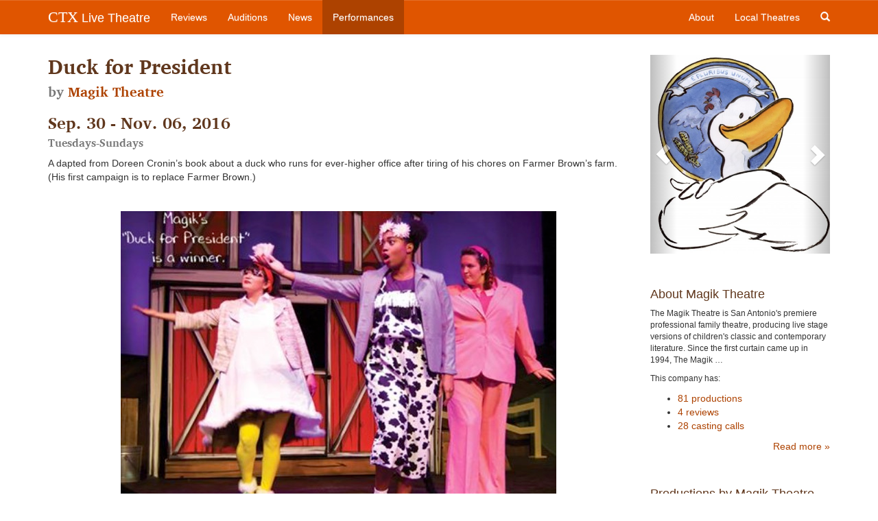

--- FILE ---
content_type: text/html; charset=utf-8
request_url: https://ctxlivetheatre.com/productions/duck-for-president-by-magik-theatre/
body_size: 4416
content:


<!DOCTYPE html>
<html lang="en">
  <head>
    
    
    <meta charset="utf-8">
    <meta http-equiv="X-UA-Compatible" content="IE=edge">
    <meta name="viewport" content="width=device-width, initial-scale=1">
    <meta name="title" content="
    Duck for President
    , by Magik Theatre
">
    <meta name="description" content="A dapted from Doreen Cronin’s book about a duck who runs for ever-higher office after tiring of his chores on Farmer Brown’s farm. (His first campaign is to replace Farmer Brown.) 
 
">
    <meta name="keywords" content="">
    
    

    <title>Duck for President | CTX Live Theatre</title>

    
    <link rel="stylesheet" href="/static/css/bootstrap.min.css">
    <link rel="stylesheet" href="/static/css/bootstrap-theme.css">
    <link rel="stylesheet" href="/static/css/colorbox.css">
    <link rel="stylesheet" href="//cdn.jsdelivr.net/bxslider/4.2.12/jquery.bxslider.css">
    <link rel="stylesheet" href="//maxcdn.bootstrapcdn.com/font-awesome/4.3.0/css/font-awesome.min.css">
    <link rel="stylesheet" href="/static/css/livetheatre.css">
    <link rel="icon" href="/static/img/favicon.ico" type="image/x-icon">
    

    

    

    <!-- HTML5 shim and Respond.js for IE8 support of HTML5 elements and media queries -->
    <!--[if lt IE 9]>
      <script src="//oss.maxcdn.com/html5shiv/3.7.2/html5shiv.min.js"></script>
      <script src="//oss.maxcdn.com/respond/1.4.2/respond.min.js"></script>
    <![endif]-->
    
  </head>

  
  
<body id="" class="section-productions" >


    
    <!-- Fixed navbar -->
    <nav class="navbar navbar-default navbar-fixed-top" role="navigation">
      <div class="container">
        <div class="navbar-header">
          <button type="button" class="navbar-toggle collapsed" data-toggle="collapse" data-target="#navbar" aria-expanded="false" aria-controls="navbar">
            <span class="sr-only">Toggle navigation</span>
            <span class="icon-bar"></span>
            <span class="icon-bar"></span>
            <span class="icon-bar"></span>
          </button>
          <a class="navbar-brand" href="/"><span class="ctx-brand">CTX</span> Live Theatre</a>
        </div>
        <div id="navbar" class="navbar-collapse collapse">
          <ul class="nav navbar-nav">
            <li><a id="nav-review" href="/reviews/">Reviews</a></li>
            <li><a id="nav-audition" href="/auditions/">Auditions</a></li>
            <li><a id="nav-news" href="/news/">News</a></li>
            <li><a id="nav-productions" href="/productions/">Performances</a></li>
          </ul>
          <ul class="nav navbar-nav navbar-right">
            <li><a id="nav-about" href="/about/">About</a></li>
            <li><a id="nav-company" href="/local_theatres/">Local Theatres</a></li>
            <li class="hidden-xs"><a id="search-toggle" href="#"><span class="glyphicon glyphicon-search"></span></a></li>
          </ul>
          <form id="search-form" class="navbar-form navbar-right hidden-sm hidden-md hidden-lg" method="GET" action="/search/">
              <div class="form-group">
                  <input type="search" class="form-control" placeholder="Search..." name="q" id="id_q">
              </div>
              <div class="form-group">
                  <button class="btn btn-search search glyphicon glyphicon-search"></button>
              </div>
          </form>
        </div>
      </div>
    </nav>
    

    
    <div class="container">
        <div class="row">
            <div id="main-content" class="col-md-9">
                
                
                
                
                
<h2>
Duck for President

<br /><small>by <a href="/local_theatres/magik-theatre/">Magik Theatre</a></small>

</h2>

                
<h3>
    Sep. 30 - Nov. 06, 2016<br />
    <small>Tuesdays-Sundays</small>
</h3>







                

  <p>A&nbsp;dapted from&nbsp;Doreen Cronin&rsquo;s book about a duck who runs for ever-higher office after tiring of his chores on Farmer Brown&rsquo;s farm. (His first campaign is to replace Farmer Brown.)&nbsp;</p>
<p>&nbsp;</p>
<p><img src="/static/media/uploads/posters/duck_for_president_photo_pull_quote_jpg.jpg" alt="(via Magik Theatre)" width="635" height="634" /></p>

<hr />
<p>
    <em><strong><a href="/productions/duck-for-president-by-magik-theatre/">Duck for President</a></em></strong>
    
        <br />by James Grote and Gregory Howe, after Doreen Cronin&#x27;s book
    
    
        <br /><a href="/local_theatres/magik-theatre/">Magik Theatre</a>
    
</p>

<div class="row">
    <div class="col-sm-6">
        
            <strong>Tuesdays-Sundays,</strong><br />
        
        September 30 - November 06, 2016
    </div>
    <div class="col-sm-6">
    
        <address>
            <strong>
            
                <a href="https://www.google.com/maps/place/The+Magik+Theatre/@29.419987,-98.487962,15z/data=!4m2!3m1!1s0x0:0x599b3e48c329c20e" target="_blank">Magik Theatre</a>
            
            </strong><br />
            420 South Alamo Street<br />
            
            San Antonio, TX, 78205
        </address>
    
    </div>
</div>

<p>For schedule see <a href="http://magiktheatre.org">www.magiktheatre.org</a></p>
<div>
<div style="text-align: left;" align="center">Reserve your tickets now!</div>
</div>
<p>&nbsp;</p>
<div><a href="http://r20.rs6.net/tn.jsp?f=[base64]&amp;c=a8FE8qtJ6XHDUd88zxvjFe9A7pt0TRKJihHm8aHOidSBzfnkAkdR1g==&amp;ch=fnqcJJ2x2Bis6dtAEBPCytOqEGcfYa1Ipf2qVT3zCA1R1hrzcyp1ug==" shape="rect" target="_blank"><img src="http://files.constantcontact.com/2e52a1f6be/e3033275-4a32-4fe0-9424-c9dcb2c5608d.png" alt="" name="ACCOUNT.IMAGE.816" width="163" height="50" border="0" hspace="5" vspace="5" /></a>&nbsp;</div>


                
            </div>
            <div id="sidebar" class="col-md-3">
                



    <div id="posters-slideshow" class="carousel slide" data-ride="carousel" data-interval="false">
        <!-- Wrapper for slides -->
        <div class="carousel-inner" role="listbox">
            
            <div class="item active">
                <a class="colorbox" href="/media/uploads/posters/duck_for_president.jpg">
                    <i class="fa fa-search-plus"></i>
                    <img src="/media/uploads/posters/duck_for_president.jpg" alt="uploads/posters/duck_for_president.jpg" />
                </a>
            </div>
            
            
                <div class="item ">
                    <a class="colorbox" href="/media/uploads/posters/duck-for-president-poster.jpg">
                        <i class="fa fa-search-plus"></i>
                        <img src="/media/uploads/posters/duck-for-president-poster.jpg" alt="uploads/posters/duck-for-president-poster.jpg" />
                    </a>
                </div>
            
        </div>

        <!-- Controls -->
        <a class="left carousel-control" href="#posters-slideshow" role="button" data-slide="prev">
            <span class="glyphicon glyphicon-chevron-left" aria-hidden="true"></span>
            <span class="sr-only">Previous</span>
        </a>
        <a class="right carousel-control" href="#posters-slideshow" role="button" data-slide="next">
            <span class="glyphicon glyphicon-chevron-right" aria-hidden="true"></span>
            <span class="sr-only">Next</span>
        </a>
    </div>






    
        <div class="module">
    <h4>About Magik Theatre</h4>
    <small class="nested"><p>The Magik Theatre is San Antonio&#x27;s premiere professional family theatre, producing live stage versions of children&#x27;s classic and contemporary literature. Since the first curtain came up in 1994, The Magik …</p></small>

    <p class="small">This company has:</p>
    <ul>
        
        <li><a href="/local_theatres/magik-theatre/productions/">81 productions</a></li>
        
        
        <li><a href="/local_theatres/magik-theatre/reviews/">4 reviews</a></li>
        
        
        <li><a href="/local_theatres/magik-theatre/auditions/">28 casting calls</a></li>
        
    </ul>
    <div class="text-right">
        <a href="/local_theatres/magik-theatre/">Read more &raquo;</a>
    </div>
</div>

    



    
        <div class="module">
    <h4>Productions by Magik Theatre</h4>
    <ul>
        
            
            <li><a href="/productions/20260228-dragons-love-tacos-by-magik-theatre/">Dragons Love Tacos</a></li>
            
        
            
            <li><a href="/productions/20250927-red-riding-hood-by-magik-theatre/">Red Riding Hood</a></li>
            
        
            
            <li><a href="/productions/20251122-a-charlie-brown-christmas-by-magik-theatr/">A Charlie Brown Christmas</a></li>
            
        
    </ul>
    <div class="text-right">
        <a href="/local_theatres/magik-theatre/productions/">See more &raquo;</a>
    </div>
</div>

    





            </div>
        </div>
    </div>

    




    
    <!-- Foobar -->
    <footer class="footer">
        <div class="container">
            <div class="row">
                <div class="col-md-6">
                    <p class="text-muted">CTX Live Theatre is a project &mdash; or maybe no more than a hobby, bordering on a quiet
                    obsession &mdash; devoted to supporting live narrative theatre in Central Texas. It is 
                    maintained by Michael Meigs and fueled by the passion of the theatre community in
                    the Austin&ndash;San Antonio area.</p>

                    <ul class="social-media">
                        <li><a href="https://www.facebook.com/CTXLiveTheatre"><i class="fa fa-3x fa-facebook-square"></i></a></li>
                        <li><a href="https://www.youtube.com/user/AustiinLiveTheatre"><i class="fa fa-3x fa-youtube-square"></i></a></li>
                        <li><a href="mailto:ctxlivetheatre@gmail.com"><i class="fa fa-3x fa-envelope-square"></i></a></li>
                        <li><a href="/rss/all/"><i class="fa fa-3x fa-rss-square"></i></a></li>
                    </ul>
                </div>
                <div class="col-md-4 col-md-offset-2">
                    <p class="text-muted small">All reviews, images, profiles and compendium calendars &copy; Michael Meigs, except as noted otherwise.</p>

                    <p class="text-muted small">"Upcoming" items and similar pieces are drawn from material published or distributed by credited arts organizations or individuals and may have been lightly edited.</p>

                    <p class="text-muted small">CTX Live Theatre always credits photos and images from other sources when information is available; CTX Live Theatre acknowledges rights of artists and producing organizations to production images.</p>
 
                </div>
            </div>
        </div>
    </footer>
    


    
    <script src="//ajax.googleapis.com/ajax/libs/jquery/3.5.1/jquery.min.js"></script>
    <script>window.jQuery || document.write('<script src="/static/js/jquery.min.js"><\/script>')</script>
    <script src="/static/js/bootstrap.min.js"></script>
    <script src="/static/js/jquery.colorbox-min.js"></script>
    <script src="//cdn.jsdelivr.net/bxslider/4.2.12/jquery.bxslider.min.js"></script>
    <script src="/static/js/livetheatre.js"></script>
    <script>
      (function(i,s,o,g,r,a,m){i['GoogleAnalyticsObject']=r;i[r]=i[r]||function(){
      (i[r].q=i[r].q||[]).push(arguments)},i[r].l=1*new Date();a=s.createElement(o),
      m=s.getElementsByTagName(o)[0];a.async=1;a.src=g;m.parentNode.insertBefore(a,m)
      })(window,document,'script','//www.google-analytics.com/analytics.js','ga');

      ga('create', 'UA-58265561-1', 'auto');
      ga('send', 'pageview');
    </script>
    <script>
        $(document).ready(function() {
            $('.colorbox').colorbox({rel:'gallery'});
            $('.bxslider').bxSlider({
                auto:true,
                pause:7000,
                autoHover:true,
                speed:1000
            });
        });
    </script>
    
    

    
  </body>
</html>
